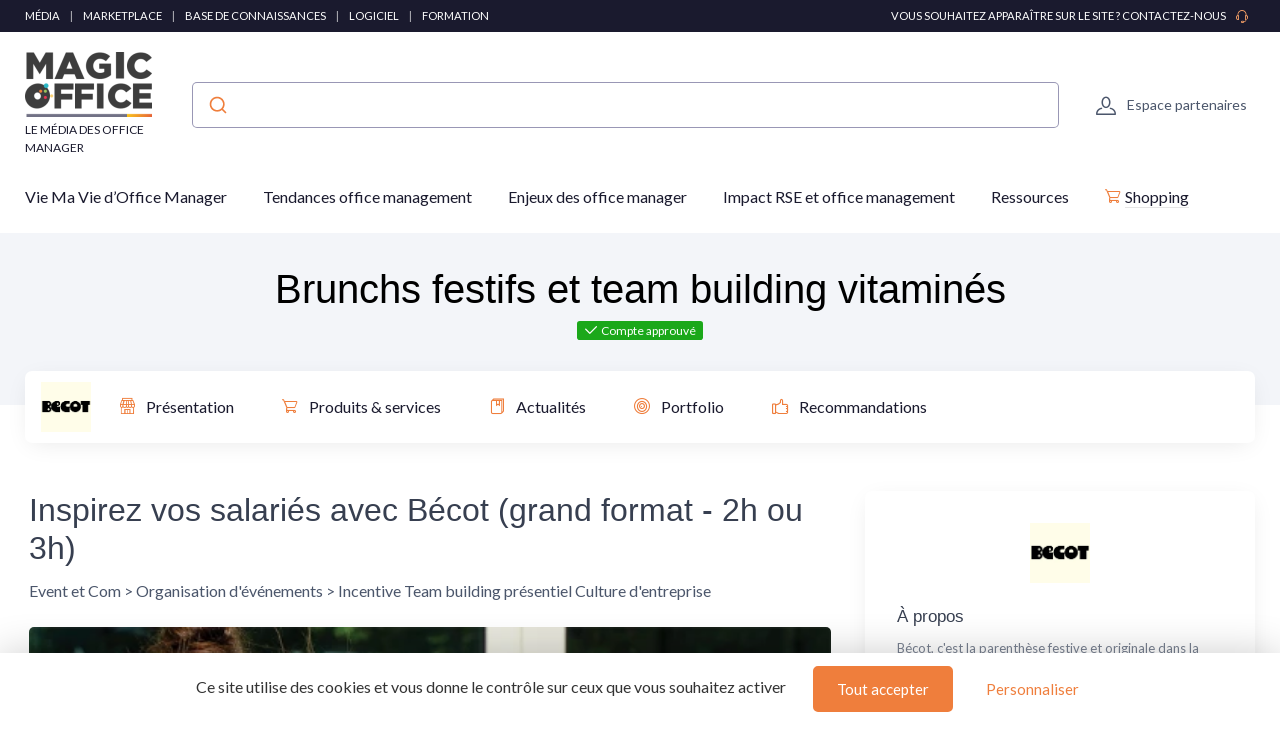

--- FILE ---
content_type: text/html; charset=utf-8
request_url: https://market.magicoffice.io/showroom/brunchs-festifs-et-team-building-vitamines/produits-services/inspirez-vos-salaries-avec-becot-grand-format-2h-ou-3h
body_size: 9084
content:
<!DOCTYPE html>
<html lang="fr" dir="ltr">

    <head>

    <meta charset="utf-8">
    <meta name="viewport" content="width=device-width, initial-scale=1">
    <meta name="csrf-token" content="LO49NddeSKlubjNVMBTA3hWpWy0ezsXuPkpfO2Bj">

    <title>Showroom - Brunchs-festifs-et-team-building-vitamines - Prod</title>
            
                        

            
                <script type="application/ld+json">
            {
    "@context": "https://schema.org",
    "@type": "Organization",
    "name": "Magic Office",
    "url": "https://market.magicoffice.io",
    "logo": "https://market.magicoffice.io/storage/1908/mo_black.png",
    "description": "Découvrez des conseils de pointe sur les outils et logiciels, la formation, la gestion de projet, et plus encore pour transformer votre milieu de travail. Restez à l'avant-garde avec des tendances modernes et des solutions pour le bien-être et la gestion des conflits."
}
        </script>
    
            <meta property="og:site_name" content="Magic Office">
                    <script>
            (function() {
                function loadScript(src, callback) { //Ajoute des instructions au script source
                    var s,
                        r,
                        t;
                    r = false;
                    s = document.createElement('script');
                    s.type = 'text/javascript';
                    s.src = src;
                    s.onload = s.onreadystatechange = function() {
                        if (!r && (!this.readyState || this.readyState == 'complete')) {
                            r = true;
                            callback();
                        }
                    };
                    t = document.getElementsByTagName('script')[0];
                    t.parentNode.insertBefore(s, t);
                }

                loadScript("https://tarteaucitron.io/load.js?domain=market.magicoffice.io&uuid=8562e848d62c5eb0c39e3fc6e2f5557ed80c5cac", function() {

                    tarteaucitron.services.mandatoryCookies = {
                       "key": "mandatoryCookies",
                       "type": "other",
                       "name": "Cookies obligatoires",
                       "uri": "",
                       "needConsent": false,
                       "readmoreLink": "",
                       "cookies": ['tarteaucitronmandatoryCookies'],
                       "js": function () {
                        // when enabled
                       },
                       "fallback": function() {
                        // when disabled
                       }
                    };

                    (tarteaucitron.job = tarteaucitron.job || []).push('mandatoryCookies');


                    //Crée un déclencheur personnalisé lorsque tarteaucitron est prêt, ce déclencheur est utilisé pour les tags soumis à consentement
                    window.addEventListener('tac.root_available', function() {
                        // Ajouter une fonction pour exécuter chaque fois qu'un service se termine
                        for (var serviceKey in tarteaucitron.services) {
                            (function(serviceKey) {
                                // Ajout d'un écouteur pour l'événement personnalisé par service
                                document.addEventListener(serviceKey+'_loaded', function(e) {
                                    setTimeout(function() {
                                      dataLayer.push({
                                        'event': serviceKey+'_loaded'
                                      });
                                    }, 600);
                                });
                            })(serviceKey);
                        };

                        if (dataLayer) {
                            dataLayer.push({
                                'event': 'tarteaucitronReady'
                            });
                        };

                        // Toggle body class pour la floating product bar
                        var initBannerObserver = function() {
                            var banner = document.getElementById('tarteaucitronAlertBig');
                            if (banner) {
                                var updateBannerClass = function() {
                                    var computedDisplay = window.getComputedStyle(banner).display;
                                    var isVisible = computedDisplay !== 'none';
                                    document.body.classList.toggle('tac-banner-visible', isVisible);
                                };
                                updateBannerClass();
                                var observer = new MutationObserver(updateBannerClass);
                                observer.observe(banner, { attributes: true, attributeFilter: ['style'] });
                            } else {
                                setTimeout(initBannerObserver, 100);
                            }
                        };
                        setTimeout(initBannerObserver, 300);
                    });


                });
            })();

            </script>
            
    
    <!-- Styles -->
<link rel="preconnect" href="https://fonts.googleapis.com">
<link rel="preconnect" href="https://fonts.gstatic.com" crossorigin>

<!-- Preload icon font to avoid CLS -->
<link rel="preload" href="https://market.magicoffice.io/fonts/cartzilla-icons.ttf" as="font" type="font/ttf" crossorigin>

                    <link rel="preload" href="https://fonts.googleapis.com/css2?family=Lato:wght@400;500&amp;display=fallback" as="style">
        <link href="https://fonts.googleapis.com/css2?family=Lato:wght@400;500&amp;display=fallback" rel="stylesheet">
        
<link rel="preload" href="https://market.magicoffice.io/css/theme.css?id=400f38af07aa0d8d0678fa37e2232650?v=1769893453" as="style">
<link rel="stylesheet" href="https://market.magicoffice.io/css/theme.css?id=400f38af07aa0d8d0678fa37e2232650?v=1769893453">


<style type="text/css">
    /* Fallback fonts with size-adjust to prevent CLS */
    /* Normal weight (100-400) */
    @font-face {
        font-family: 'Lato Fallback';
        src: local('Arial');
        font-weight: 100 400;
        size-adjust: 97.56%;
        ascent-override: 99%;
        descent-override: 22%;
        line-gap-override: 0%;
    }
    /* Bold weight (500-900) for h1-h6, strong, b, th, etc. - uses Arial Bold with 0.8 ratio for size-adjust */
    @font-face {
        font-family: 'Lato Fallback';
        src: local('Arial Bold'), local('Arial-BoldMT');
        font-weight: 500 900;
        size-adjust: 92.68%;
        ascent-override: 99%;
        descent-override: 22%;
        line-gap-override: 0%;
    }
        @font-face {
        font-family: 'Rubik Fallback';
        src: local('Arial');
        font-weight: 100 400;
        size-adjust: 105.08%;
        ascent-override: 93.75%;
        descent-override: 23.44%;
        line-gap-override: 0%;
    }
    @font-face {
        font-family: 'Rubik Fallback';
        src: local('Arial Bold'), local('Arial-BoldMT');
        font-weight: 500 900;
        size-adjust: 99.83%;
        ascent-override: 93.75%;
        descent-override: 23.44%;
        line-gap-override: 0%;
    }
    
    :root {
        --font-primary: 'Lato', 'Lato Fallback', Arial, sans-serif;
        --font-titles: 'Rubik', 'Rubik Fallback', Arial, sans-serif;
        --color-primary: #ef7e3c;
        --color-primary-rgb: 239,126,60;
        --cz-border-radius: 0.3125rem;
        --cz-link-color: #ef7e3c;
        --cz-link-hover-color: #ef7e3c;
    }
</style>
<meta name="theme-color" content="#ef7e3c"/>

  
      <link rel="icon" type="image/png" href="https://market.magicoffice.io/storage/1908/conversions/mo_black-favicon.png" />
      
        
</head>
    <body class=" ">

                    <header class="">
  
    <div class="topbar d-none d-md-block topbar-dark bg-dark py-2 text-uppercase fw-medium">
    <div class="container">
      <div class="topbar-text small">

                                                        <span class="text-white urlencoded cursor-pointer"  data-urlencoded="aHR0cHM6Ly93d3cubWFnaWNvZmZpY2UuaW8v">Média</span>
                                                  <span class="px-2 fw-normal">|</span>
                                      <span class="text-white urlencoded cursor-pointer"  data-urlencoded="aHR0cHM6Ly9tYXJrZXQubWFnaWNvZmZpY2UuaW8v">Marketplace</span>
                                                  <span class="px-2 fw-normal">|</span>
                                      <span class="text-white urlencoded cursor-pointer"  data-urlencoded="aHR0cHM6Ly93d3cubWFnaWNvZmZpY2UuaW8va25vd2xlZGdlLWJhc2U=">Base de connaissances</span>
                                                  <span class="px-2 fw-normal">|</span>
                                      <span class="text-white urlencoded cursor-pointer"  data-urlencoded="aHR0cHM6Ly93d3cubWFnaWNvZmZpY2UuaW8vb3V0aWwtbG9naWNpZWwtb2ZmaWNlLW1hbmFnZXI=">Logiciel</span>
                                                  <span class="px-2 fw-normal">|</span>
                                      <span class="text-white urlencoded cursor-pointer"  data-urlencoded="aHR0cHM6Ly93d3cubWFnaWNvZmZpY2UuaW8vZm9ybWF0aW9uLW9mZmljZS1tYW5hZ2VyLWJ5LW1hZ2ljLW9mZmljZQ==">Formation</span>
                                    </div>
              <div class="d-md-block small">
          <a class="topbar-text text-white" target="_blank" href="https://happy.magicoffice.io/fr/developpez-vos-ventes">Vous souhaitez apparaître sur le site ? Contactez-nous <i class="ci-support ms-2 text-warning"></i></a>
        </div>
          </div>
  </div>
  
    
  <div class="bg-light">
    <div class="navbar navbar-expand-lg navbar-light">
      <div class="container">
      <div class="d-flex align-items-center w-100">

        <button class="ps-1 me-2 navbar-toggler" type="button" aria-label="Menu" data-bs-toggle="collapse" data-bs-target="#navbarCollapse"><span class="navbar-toggler-icon"></span></button>

        <a class="navbar-brand flex-grow-1 py-0 py-md-2" href="https://market.magicoffice.io">
                                                      <img
                  style="max-width: 160px; max-height: 65px; height: auto; width: auto;"
                  src="https://market.magicoffice.io/storage/1908/conversions/mo_black-logo-retina.png"
                  alt="Magic Office"
                  width="142"
                  height="65"
                >
                                      <div class="d-block text-wrap font-primary mb-0 text-uppercase fw-medium fs-xs mt-1">Le média des Office Manager</div>
                    </a>

                  <div class="input-group d-none d-lg-flex mx-4">
            <div class="w-100">
              <div id="autocomplete"></div>
            </div>
          </div>
                <div class="navbar-toolbar d-flex align-items-center">

          
                      <a rel="nofollow" class="navbar-tool ms-1 ms-lg-0 me-n1 me-lg-2" title="Espace partenaires" href="https://market.magicoffice.io/login">
  <div class="navbar-tool-icon-box"><i class="navbar-tool-icon ci-user"></i></div>
  <div class="navbar-tool-text ms-n3">Espace partenaires</div>
</a>          
          

        </div>
      </div>
      </div>
    </div>

          <div class="navbar navbar-expand-lg navbar-light navbar-stuck-menu mt-n2 pt-0 pb-2">
  <div class="container">
    <div class="collapse navbar-collapse" id="navbarCollapse">
              
        <ul class="navbar-nav">
                        <li class="nav-item mb-0 dropdown">
                <a class=" ps-md-0  nav-link py-md-3" href="https://market.magicoffice.io/blog/cat/vie-ma-vie-doffice-manager">Vie Ma Vie d’Office Manager</a>
                  <div class="dropdown-menu p-0 ">
                  <div class="d-flex flex-wrap flex-sm-nowrap px-2">
                                              <div class="mega-dropdown-column pt-1 pt-lg-4 pb-4 px-2 px-lg-3">
                          <div class="widget widget-links">
                            <ul class="widget-list">
                                                                <li class="widget-list-item">
                                      <a class="widget-list-link" href="https://market.magicoffice.io/blog/cat/portrait-et-interview">
                                          <i class="ci-arrow-right-circle me-2"></i>
                                          Portrait et interview
                                      </a>
                                  </li>
                                                                <li class="widget-list-item">
                                      <a class="widget-list-link" href="https://market.magicoffice.io/blog/cat/lifestyle">
                                          <i class="ci-arrow-right-circle me-2"></i>
                                          Lifestyle
                                      </a>
                                  </li>
                                                                <li class="widget-list-item">
                                      <a class="widget-list-link" href="https://market.magicoffice.io/blog/cat/developpement-personnel">
                                          <i class="ci-arrow-right-circle me-2"></i>
                                          Développement personnel
                                      </a>
                                  </li>
                                                                <li class="widget-list-item">
                                      <a class="widget-list-link" href="https://market.magicoffice.io/blog/cat/gestion-de-carriere">
                                          <i class="ci-arrow-right-circle me-2"></i>
                                          Gestion de carrière
                                      </a>
                                  </li>
                                                                <li class="widget-list-item">
                                      <a class="widget-list-link" href="https://market.magicoffice.io/blog/cat/salaire">
                                          <i class="ci-arrow-right-circle me-2"></i>
                                          Salaire
                                      </a>
                                  </li>
                                                                <li class="widget-list-item">
                                      <a class="widget-list-link" href="https://market.magicoffice.io/blog/cat/freelance">
                                          <i class="ci-arrow-right-circle me-2"></i>
                                          Freelance
                                      </a>
                                  </li>
                                                                <li class="widget-list-item">
                                      <a class="widget-list-link" href="https://market.magicoffice.io/blog/cat/formation">
                                          <i class="ci-arrow-right-circle me-2"></i>
                                          Formation
                                      </a>
                                  </li>
                                                                <li class="widget-list-item">
                                      <a class="widget-list-link" href="https://market.magicoffice.io/blog/cat/recrutement">
                                          <i class="ci-arrow-right-circle me-2"></i>
                                          Recrutement
                                      </a>
                                  </li>
                                                          </ul>
                          </div>
                        </div>
                                        </div>
                </div>
              </li>
                        <li class="nav-item mb-0 dropdown">
                <a class=" nav-link py-md-3" href="https://market.magicoffice.io/blog/cat/tendances-office-management">Tendances office management</a>
                  <div class="dropdown-menu p-0 ">
                  <div class="d-flex flex-wrap flex-sm-nowrap px-2">
                                              <div class="mega-dropdown-column pt-1 pt-lg-4 pb-4 px-2 px-lg-3">
                          <div class="widget widget-links">
                            <ul class="widget-list">
                                                                <li class="widget-list-item">
                                      <a class="widget-list-link" href="https://market.magicoffice.io/blog/cat/actualite">
                                          <i class="ci-arrow-right-circle me-2"></i>
                                          Actualité
                                      </a>
                                  </li>
                                                                <li class="widget-list-item">
                                      <a class="widget-list-link" href="https://market.magicoffice.io/blog/cat/evenements">
                                          <i class="ci-arrow-right-circle me-2"></i>
                                          Évènements
                                      </a>
                                  </li>
                                                                <li class="widget-list-item">
                                      <a class="widget-list-link" href="https://market.magicoffice.io/blog/cat/innovation">
                                          <i class="ci-arrow-right-circle me-2"></i>
                                          Innovation
                                      </a>
                                  </li>
                                                                <li class="widget-list-item">
                                      <a class="widget-list-link" href="https://market.magicoffice.io/blog/cat/tech">
                                          <i class="ci-arrow-right-circle me-2"></i>
                                          Tech
                                      </a>
                                  </li>
                                                                <li class="widget-list-item">
                                      <a class="widget-list-link" href="https://market.magicoffice.io/blog/cat/dossiers">
                                          <i class="ci-arrow-right-circle me-2"></i>
                                          Dossiers
                                      </a>
                                  </li>
                                                                <li class="widget-list-item">
                                      <a class="widget-list-link" href="https://market.magicoffice.io/blog/cat/les-presta-prennent-la-parole">
                                          <i class="ci-arrow-right-circle me-2"></i>
                                          Les presta prennent la parole
                                      </a>
                                  </li>
                                                          </ul>
                          </div>
                        </div>
                                        </div>
                </div>
              </li>
                        <li class="nav-item mb-0 dropdown">
                <a class=" nav-link py-md-3" href="https://market.magicoffice.io/blog/cat/enjeux-des-office-manager">Enjeux des office manager</a>
                  <div class="dropdown-menu p-0 ">
                  <div class="d-flex flex-wrap flex-sm-nowrap px-2">
                                              <div class="mega-dropdown-column pt-1 pt-lg-4 pb-4 px-2 px-lg-3">
                          <div class="widget widget-links">
                            <ul class="widget-list">
                                                                <li class="widget-list-item">
                                      <a class="widget-list-link" href="https://market.magicoffice.io/blog/cat/efficacite-operationnelle">
                                          <i class="ci-arrow-right-circle me-2"></i>
                                          Efficacité opérationnelle
                                      </a>
                                  </li>
                                                                <li class="widget-list-item">
                                      <a class="widget-list-link" href="https://market.magicoffice.io/blog/cat/gestion-fournisseurs">
                                          <i class="ci-arrow-right-circle me-2"></i>
                                          Gestion fournisseurs
                                      </a>
                                  </li>
                                                                <li class="widget-list-item">
                                      <a class="widget-list-link" href="https://market.magicoffice.io/blog/cat/organisation-evenements">
                                          <i class="ci-arrow-right-circle me-2"></i>
                                          Organisation événements
                                      </a>
                                  </li>
                                                                <li class="widget-list-item">
                                      <a class="widget-list-link" href="https://market.magicoffice.io/blog/cat/support-equipes">
                                          <i class="ci-arrow-right-circle me-2"></i>
                                          Support équipes
                                      </a>
                                  </li>
                                                                <li class="widget-list-item">
                                      <a class="widget-list-link" href="https://market.magicoffice.io/blog/cat/gestion-budget">
                                          <i class="ci-arrow-right-circle me-2"></i>
                                          Gestion budget
                                      </a>
                                  </li>
                                                                <li class="widget-list-item">
                                      <a class="widget-list-link" href="https://market.magicoffice.io/blog/cat/securite-bureau">
                                          <i class="ci-arrow-right-circle me-2"></i>
                                          Sécurité bureau
                                      </a>
                                  </li>
                                                                <li class="widget-list-item">
                                      <a class="widget-list-link" href="https://market.magicoffice.io/blog/cat/technologie-integration">
                                          <i class="ci-arrow-right-circle me-2"></i>
                                          Technologie intégration
                                      </a>
                                  </li>
                                                                <li class="widget-list-item">
                                      <a class="widget-list-link" href="https://market.magicoffice.io/blog/cat/communication-interne">
                                          <i class="ci-arrow-right-circle me-2"></i>
                                          Communication interne
                                      </a>
                                  </li>
                                                          </ul>
                          </div>
                        </div>
                                              <div class="mega-dropdown-column pt-1 pt-lg-4 pb-4 px-2 px-lg-3">
                          <div class="widget widget-links">
                            <ul class="widget-list">
                                                                <li class="widget-list-item">
                                      <a class="widget-list-link" href="https://market.magicoffice.io/blog/cat/bien-etre-employes">
                                          <i class="ci-arrow-right-circle me-2"></i>
                                          Bien-être employés
                                      </a>
                                  </li>
                                                          </ul>
                          </div>
                        </div>
                                        </div>
                </div>
              </li>
                        <li class="nav-item mb-0 dropdown">
                <a class=" nav-link py-md-3" href="https://market.magicoffice.io/blog/cat/impact-rse-et-office-management">Impact RSE et office management</a>
                  <div class="dropdown-menu p-0 ">
                  <div class="d-flex flex-wrap flex-sm-nowrap px-2">
                                              <div class="mega-dropdown-column pt-1 pt-lg-4 pb-4 px-2 px-lg-3">
                          <div class="widget widget-links">
                            <ul class="widget-list">
                                                                <li class="widget-list-item">
                                      <a class="widget-list-link" href="https://market.magicoffice.io/blog/cat/management">
                                          <i class="ci-arrow-right-circle me-2"></i>
                                          Management
                                      </a>
                                  </li>
                                                                <li class="widget-list-item">
                                      <a class="widget-list-link" href="https://market.magicoffice.io/blog/cat/impact-environnemental">
                                          <i class="ci-arrow-right-circle me-2"></i>
                                          Impact environnemental
                                      </a>
                                  </li>
                                                                <li class="widget-list-item">
                                      <a class="widget-list-link" href="https://market.magicoffice.io/blog/cat/impact-societal">
                                          <i class="ci-arrow-right-circle me-2"></i>
                                          Impact sociétal
                                      </a>
                                  </li>
                                                          </ul>
                          </div>
                        </div>
                                        </div>
                </div>
              </li>
                        <li class="nav-item mb-0 dropdown">
                <a class=" nav-link py-md-3" href="https://market.magicoffice.io/blog/cat/ressources">Ressources</a>
                  <div class="dropdown-menu p-0  dropdown-menu-end ">
                  <div class="d-flex flex-wrap flex-sm-nowrap px-2">
                                              <div class="mega-dropdown-column pt-1 pt-lg-4 pb-4 px-2 px-lg-3">
                          <div class="widget widget-links">
                            <ul class="widget-list">
                                                                <li class="widget-list-item">
                                      <a class="widget-list-link" href="https://market.magicoffice.io/blog/cat/livres-blancs">
                                          <i class="ci-arrow-right-circle me-2"></i>
                                          Livres blancs
                                      </a>
                                  </li>
                                                                <li class="widget-list-item">
                                      <a class="widget-list-link" href="https://market.magicoffice.io/blog/cat/enquetes">
                                          <i class="ci-arrow-right-circle me-2"></i>
                                          Enquêtes
                                      </a>
                                  </li>
                                                                <li class="widget-list-item">
                                      <a class="widget-list-link" href="https://market.magicoffice.io/blog/cat/fiches-de-postes">
                                          <i class="ci-arrow-right-circle me-2"></i>
                                          Fiches de postes
                                      </a>
                                  </li>
                                                          </ul>
                          </div>
                        </div>
                                        </div>
                </div>
              </li>
          
                      <li class="nav-item dropdown">
                <a class="nav-link dropdown-toggle py-3 link-decorated text-nowrap" href="https://market.magicoffice.io/produits-services"><i class="ci-cart me-1 text-primary"></i>Shopping</a>
                                                  <div class="dropdown-menu p-0 dropdown-menu-end">
                  <div class="d-flex flex-wrap flex-sm-nowrap px-2">
                    <div class="mega-dropdown-column pt-1 pt-lg-4 pb-4 px-2 px-lg-3">
                      <div class="widget widget-links">
                        <ul class="widget-list">
                                                        <li class="widget-list-item">
                                  <a class="widget-list-link" href="https://market.magicoffice.io/produits-services/food">
                                      <i class="ci-arrow-right-circle me-2"></i>
                                      Food
                                  </a>
                              </li>
                                                        <li class="widget-list-item">
                                  <a class="widget-list-link" href="https://market.magicoffice.io/produits-services/equipement-de-bureau">
                                      <i class="ci-arrow-right-circle me-2"></i>
                                      Équipement de bureau
                                  </a>
                              </li>
                                                        <li class="widget-list-item">
                                  <a class="widget-list-link" href="https://market.magicoffice.io/produits-services/facility">
                                      <i class="ci-arrow-right-circle me-2"></i>
                                      Facility
                                  </a>
                              </li>
                                                        <li class="widget-list-item">
                                  <a class="widget-list-link" href="https://market.magicoffice.io/produits-services/consommables">
                                      <i class="ci-arrow-right-circle me-2"></i>
                                      Consommables
                                  </a>
                              </li>
                                                        <li class="widget-list-item">
                                  <a class="widget-list-link" href="https://market.magicoffice.io/produits-services/event-et-com">
                                      <i class="ci-arrow-right-circle me-2"></i>
                                      Event et Com
                                  </a>
                              </li>
                                                        <li class="widget-list-item">
                                  <a class="widget-list-link" href="https://market.magicoffice.io/produits-services/qvt">
                                      <i class="ci-arrow-right-circle me-2"></i>
                                      QVT
                                  </a>
                              </li>
                                                        <li class="widget-list-item">
                                  <a class="widget-list-link" href="https://market.magicoffice.io/produits-services/admin-et-rh">
                                      <i class="ci-arrow-right-circle me-2"></i>
                                      Admin et RH
                                  </a>
                              </li>
                                                        <li class="widget-list-item">
                                  <a class="widget-list-link" href="https://market.magicoffice.io/produits-services/rse">
                                      <i class="ci-arrow-right-circle me-2"></i>
                                      RSE
                                  </a>
                              </li>
                                                        <li class="widget-list-item">
                                  <a class="widget-list-link" href="https://market.magicoffice.io/produits-services/it">
                                      <i class="ci-arrow-right-circle me-2"></i>
                                      IT
                                  </a>
                              </li>
                                                  </ul>
                      </div>
                    </div>
                  </div>
                </div>
                            </li>

                                  
        </ul>
          </div>
  </div>
</div>    
  </div>
</header>

                                
        
        
<div class="showroom-header pb-4">
  <div class="bg-secondary pt-3 pb-4 pb-md-5 text-center" style="margin-bottom: -30px;">
    <div class="py-md-3">
                <div style="color: #000;" class="h1 mb-0">Brunchs festifs et team building vitaminés</div>
                
      <div class="">
                                <span class="badge bg-success mt-2"><i class="ci-check me-1"></i>Compte approuvé</span>
                        </div>
    </div>
  </div>
      <div class="d-none d-md-block" style="margin-bottom: -50px;"></div>
  
<div class="container mb-5 pb-3 position-relative mt-3">
  <div class="">
    <div class="row justify-content-center">

            <!-- Menu -->
      <section class="col-12 mb-5">

          
        <div class="bg-light shadow-lg rounded-3 overflow-hidden d-flex align-items-center">

                          <div class="d-none d-md-flex align-items-center py-2 ps-3 pe-1 d-inline-block">
                <div class="" style="height: 3.1rem;">
                  <img style="width: auto; height: 100%; object-fit: contain; max-width: 100px;" src="https://market.magicoffice.io/storage/535/conversions/Logo-thumb.webp" alt="Brunchs festifs et team building vitaminés">
                </div>
              </div>
            
            <div class="mb-0 d-lg-flex">
              <div class="text-nowrap">
                  <a class="nav-link py-lg-4 px-sm-4 " href="https://market.magicoffice.io/showroom/brunchs-festifs-et-team-building-vitamines">
                      <i class="text-primary ci-store me-2"></i>
                      Présentation
                  </a>
              </div>
                            <div class="text-nowrap">
                  <a class="nav-link py-lg-4 px-sm-4 " href="https://market.magicoffice.io/showroom/brunchs-festifs-et-team-building-vitamines/produits-services">
                      <i class="text-primary ci-cart me-2"></i>
                      Produits &amp; services
                  </a>
              </div>
                                          <div class="text-nowrap">
                  <a class="nav-link py-lg-4 px-sm-4 " href="https://market.magicoffice.io/showroom/brunchs-festifs-et-team-building-vitamines/actualites">
                      <i class="text-primary ci-book me-2"></i>
                      Actualités
                  </a>
              </div>
                                          <div class="text-nowrap">
                  <a class="nav-link py-lg-4 px-sm-4 " href="https://market.magicoffice.io/showroom/brunchs-festifs-et-team-building-vitamines/portfolio">
                      <i class="text-primary ci-target me-2"></i>
                      Portfolio
                  </a>
              </div>
                                          <div class="text-nowrap">
                  <a class="nav-link py-lg-4 px-sm-4 " href="https://market.magicoffice.io/showroom/brunchs-festifs-et-team-building-vitamines/recommandations">
                      <i class="text-primary ci-thumb-up me-2"></i>
                      Recommandations
                  </a>
              </div>
                            
          </div>
        </div>
      </section>
      <!-- End Menu -->
      
      
        <!-- Content -->
        <section class=" col-lg-8 ">

            <div class="px-1">

              
<h1 class="h2">Inspirez vos salariés avec Bécot  (grand format - 2h ou 3h)</h1>

<div>
    <span>Event et Com</span> >
    <span>Organisation d&#039;événements</span> >
            <span>Incentive</span>
            <span>Team building présentiel</span>
            <span>Culture d&#039;entreprise</span>
    </div>


<div class="tns-carousel tns-controls-static tns-nav-enabled tns-nav-light tns-nav-inside rounded overflow-hidden mt-4 mb-5 ">
  <div class="tns-carousel-inner" data-carousel-options='{"loop": true}'>
            <img src="https://market.magicoffice.io/storage/654/conversions/Inspirant-MO-medium.webp" alt="Grand Bécot inspirant" class="picture-square">
      </div>
</div>

<div class="fs-md text-muted pb-2">Programme possible (et modifiable selon vos envies) :<br />
<br />
- 1h de conférence inspirante sur des thèmes variés (exemples de thèmes : provoquer sa chance <br />
(Ouverture, Leadership), trouver sa zone de génie (Confiance en Soi, Innovation) );<br />
- 1h ou 2h de petit-déjeuner / déjeuner / brunch en musique ; <br />
- 45 minutes / 1h de concert privé (en option).<br />
<br />
NB : peut débuter à n'importe quel moment de la journée.</div>

<div>
            <span class="badge bg-accent">#incentive</span>
            <span class="badge bg-accent">#teamBuildingPrésentiel</span>
            <span class="badge bg-accent">#cultureD&#039;entreprise</span>
    </div>


            </div>
        </section>

        <!-- Sidebar-->
        <section class=" col-lg-4 ">

          <div class="shadow-lg rounded-3 overflow-hidden bg-white p-4">
            <div class="p-2">
                            <div class="text-center mb-4">
                  <img style="width: auto; height: 60px; object-fit: contain; max-width: 210px;" src="https://market.magicoffice.io/storage/535/conversions/Logo-thumb.webp" alt="Brunchs festifs et team building vitaminés">
              </div>
                                              <h6>À propos</h6>
                  <p class="fs-ms text-muted">Bécot, c&#039;est la parenthèse festive et originale dans la semaine de vos collaborateurs, qui va faire rayonner leur quotidien, tout simplement.</p>
                  <hr class="my-4">
                            <h6 class="pb-1">Envoyer un message</h6>
  
              <!--[if lte IE 8]>
<script charset="utf-8" type="text/javascript" src="//js.hsforms.net/forms/v2-legacy.js"></script>
<![endif]-->
<script charset="utf-8" type="text/javascript" src="//js.hsforms.net/forms/v2.js"></script>
<script>
  hbspt.forms.create({
    region: "na1",
    portalId: "3981790",
    formId: "6bce57be-f150-434c-a5fb-278877576148",
    onFormReady: function($form, ctx){
      $('input[name="company_showroom"]', $form).val("Brunchs festifs et team building vitaminés").change();
    }
});
</script>
            </div>
          </div>
        </section>

      
    </div>
  </div>
</div>



                                                        <div data-nosnippet class="py-4 bg-secondary">
    <div class="container small">
      <div class="h5">Les articles par date</div>
      <div class="row">
                  <div class="col-6 col-md-4 col-lg-3 col-xl-2">
            <a class="py-1 d-block" href="https://market.magicoffice.io/blog/2023/01">
              Janvier 2023
            </a>
          </div>
                  <div class="col-6 col-md-4 col-lg-3 col-xl-2">
            <a class="py-1 d-block" href="https://market.magicoffice.io/blog/2023/05">
              Mai 2023
            </a>
          </div>
                  <div class="col-6 col-md-4 col-lg-3 col-xl-2">
            <a class="py-1 d-block" href="https://market.magicoffice.io/blog/2023/06">
              Juin 2023
            </a>
          </div>
                  <div class="col-6 col-md-4 col-lg-3 col-xl-2">
            <a class="py-1 d-block" href="https://market.magicoffice.io/blog/2023/08">
              Août 2023
            </a>
          </div>
                  <div class="col-6 col-md-4 col-lg-3 col-xl-2">
            <a class="py-1 d-block" href="https://market.magicoffice.io/blog/2023/09">
              Septembre 2023
            </a>
          </div>
                  <div class="col-6 col-md-4 col-lg-3 col-xl-2">
            <a class="py-1 d-block" href="https://market.magicoffice.io/blog/2023/10">
              Octobre 2023
            </a>
          </div>
                  <div class="col-6 col-md-4 col-lg-3 col-xl-2">
            <a class="py-1 d-block" href="https://market.magicoffice.io/blog/2023/11">
              Novembre 2023
            </a>
          </div>
                  <div class="col-6 col-md-4 col-lg-3 col-xl-2">
            <a class="py-1 d-block" href="https://market.magicoffice.io/blog/2023/12">
              Décembre 2023
            </a>
          </div>
                  <div class="col-6 col-md-4 col-lg-3 col-xl-2">
            <a class="py-1 d-block" href="https://market.magicoffice.io/blog/2024/02">
              Février 2024
            </a>
          </div>
                  <div class="col-6 col-md-4 col-lg-3 col-xl-2">
            <a class="py-1 d-block" href="https://market.magicoffice.io/blog/2024/03">
              Mars 2024
            </a>
          </div>
                  <div class="col-6 col-md-4 col-lg-3 col-xl-2">
            <a class="py-1 d-block" href="https://market.magicoffice.io/blog/2024/04">
              Avril 2024
            </a>
          </div>
                  <div class="col-6 col-md-4 col-lg-3 col-xl-2">
            <a class="py-1 d-block" href="https://market.magicoffice.io/blog/2024/05">
              Mai 2024
            </a>
          </div>
                  <div class="col-6 col-md-4 col-lg-3 col-xl-2">
            <a class="py-1 d-block" href="https://market.magicoffice.io/blog/2024/07">
              Juillet 2024
            </a>
          </div>
                  <div class="col-6 col-md-4 col-lg-3 col-xl-2">
            <a class="py-1 d-block" href="https://market.magicoffice.io/blog/2024/09">
              Septembre 2024
            </a>
          </div>
                  <div class="col-6 col-md-4 col-lg-3 col-xl-2">
            <a class="py-1 d-block" href="https://market.magicoffice.io/blog/2024/10">
              Octobre 2024
            </a>
          </div>
                  <div class="col-6 col-md-4 col-lg-3 col-xl-2">
            <a class="py-1 d-block" href="https://market.magicoffice.io/blog/2024/11">
              Novembre 2024
            </a>
          </div>
                  <div class="col-6 col-md-4 col-lg-3 col-xl-2">
            <a class="py-1 d-block" href="https://market.magicoffice.io/blog/2024/12">
              Décembre 2024
            </a>
          </div>
                  <div class="col-6 col-md-4 col-lg-3 col-xl-2">
            <a class="py-1 d-block" href="https://market.magicoffice.io/blog/2025/01">
              Janvier 2025
            </a>
          </div>
                  <div class="col-6 col-md-4 col-lg-3 col-xl-2">
            <a class="py-1 d-block" href="https://market.magicoffice.io/blog/2025/02">
              Février 2025
            </a>
          </div>
                  <div class="col-6 col-md-4 col-lg-3 col-xl-2">
            <a class="py-1 d-block" href="https://market.magicoffice.io/blog/2025/03">
              Mars 2025
            </a>
          </div>
                  <div class="col-6 col-md-4 col-lg-3 col-xl-2">
            <a class="py-1 d-block" href="https://market.magicoffice.io/blog/2025/04">
              Avril 2025
            </a>
          </div>
                  <div class="col-6 col-md-4 col-lg-3 col-xl-2">
            <a class="py-1 d-block" href="https://market.magicoffice.io/blog/2025/05">
              Mai 2025
            </a>
          </div>
                  <div class="col-6 col-md-4 col-lg-3 col-xl-2">
            <a class="py-1 d-block" href="https://market.magicoffice.io/blog/2025/06">
              Juin 2025
            </a>
          </div>
                  <div class="col-6 col-md-4 col-lg-3 col-xl-2">
            <a class="py-1 d-block" href="https://market.magicoffice.io/blog/2025/07">
              Juillet 2025
            </a>
          </div>
                  <div class="col-6 col-md-4 col-lg-3 col-xl-2">
            <a class="py-1 d-block" href="https://market.magicoffice.io/blog/2025/09">
              Septembre 2025
            </a>
          </div>
                  <div class="col-6 col-md-4 col-lg-3 col-xl-2">
            <a class="py-1 d-block" href="https://market.magicoffice.io/blog/2025/10">
              Octobre 2025
            </a>
          </div>
                  <div class="col-6 col-md-4 col-lg-3 col-xl-2">
            <a class="py-1 d-block" href="https://market.magicoffice.io/blog/2025/11">
              Novembre 2025
            </a>
          </div>
                  <div class="col-6 col-md-4 col-lg-3 col-xl-2">
            <a class="py-1 d-block" href="https://market.magicoffice.io/blog/2025/12">
              Décembre 2025
            </a>
          </div>
                  <div class="col-6 col-md-4 col-lg-3 col-xl-2">
            <a class="py-1 d-block" href="https://market.magicoffice.io/blog/2026/01">
              Janvier 2026
            </a>
          </div>
              </div>
    </div>
  </div>

<!-- Footer-->
<footer class="footer bg-dark pt-5">

  <div class="container">
    <div class="row justify-content-between pb-2">
              <div class="col-md-3 col-sm-6">
          <div class="widget widget-links widget-light pb-2 mb-4">
            <h3 class="widget-title text-light">Shopping</h3>
            <ul class="widget-list">
                                <li class="widget-list-item"><a class="widget-list-link text-white" href="https://market.magicoffice.io/produits-services/food">Food</a></li>
                                <li class="widget-list-item"><a class="widget-list-link text-white" href="https://market.magicoffice.io/produits-services/equipement-de-bureau">Équipement de bureau</a></li>
                                <li class="widget-list-item"><a class="widget-list-link text-white" href="https://market.magicoffice.io/produits-services/facility">Facility</a></li>
                                <li class="widget-list-item"><a class="widget-list-link text-white" href="https://market.magicoffice.io/produits-services/consommables">Consommables</a></li>
                                <li class="widget-list-item"><a class="widget-list-link text-white" href="https://market.magicoffice.io/produits-services/event-et-com">Event et Com</a></li>
                                <li class="widget-list-item"><a class="widget-list-link text-white" href="https://market.magicoffice.io/produits-services/qvt">QVT</a></li>
                                <li class="widget-list-item"><a class="widget-list-link text-white" href="https://market.magicoffice.io/produits-services/admin-et-rh">Admin et RH</a></li>
                                <li class="widget-list-item"><a class="widget-list-link text-white" href="https://market.magicoffice.io/produits-services/rse">RSE</a></li>
                                <li class="widget-list-item"><a class="widget-list-link text-white" href="https://market.magicoffice.io/produits-services/it">IT</a></li>
                          </ul>
          </div>
        </div>
            <div class="col-md-3 col-sm-6">
        <div class="widget widget-links widget-light pb-2 mb-4">
          <h3 class="widget-title text-light">Les plus lus</h3>
          <ul class="widget-list">
                                        <li class="widget-list-item"><a class="widget-list-link text-white" href="https://market.magicoffice.io/blog/comprendre-le-solde-de-tout-compte-pour-les-assistantes-maternelles">Comprendre le solde de tout compte pour les assistantes maternelles</a></li>
                            <li class="widget-list-item"><a class="widget-list-link text-white" href="https://market.magicoffice.io/blog/comment-calculer-facilement-lanciennete-dun-employe-avec-excel">Comment calculer facilement l&#039;ancienneté d&#039;un employé avec Excel</a></li>
                            <li class="widget-list-item"><a class="widget-list-link text-white" href="https://market.magicoffice.io/blog/comprendre-laffranchissement-lettre-poids-pour-les-pme">Comprendre l&#039;affranchissement lettre poids pour les PME</a></li>
                            <li class="widget-list-item"><a class="widget-list-link text-white" href="https://market.magicoffice.io/blog/la-revanche-de-fauchon-comment-le-traiteur-de-la-place-de-la-madeleine-reinvente-son-modele-dentreprise">La revanche de Fauchon : comment le traiteur de la place de la Madeleine réinvente son modèle d&#039;entreprise</a></li>
                            <li class="widget-list-item"><a class="widget-list-link text-white" href="https://market.magicoffice.io/blog/la-medaille-du-travail-reconnaissance-de-lengagement-des-employes-en-france">La médaille du travail, reconnaissance de l&#039;engagement des employés en France</a></li>
                      </ul>
        </div>
      </div>
      <div class="col-md-3 col-sm-6">
        <div class="widget widget-links widget-light pb-2 mb-4">
          <h3 class="widget-title text-light">Les derniers articles</h3>
          <ul class="widget-list">
                                        <li class="widget-list-item"><a class="widget-list-link text-white" href="https://market.magicoffice.io/blog/comprendre-lorganigramme-ehpad-pour-optimiser-la-gestion-en-pme">Comprendre l’organigramme ehpad pour optimiser la gestion en PME</a></li>
                            <li class="widget-list-item"><a class="widget-list-link text-white" href="https://market.magicoffice.io/blog/comment-choisir-une-table-collectivite-adaptee-aux-besoins-des-pme">Comment choisir une table collectivité adaptée aux besoins des PME</a></li>
                            <li class="widget-list-item"><a class="widget-list-link text-white" href="https://market.magicoffice.io/blog/comment-optimiser-lutilisation-de-la-table-communale-dans-les-pme">Comment optimiser l’utilisation de la table communale dans les PME</a></li>
                            <li class="widget-list-item"><a class="widget-list-link text-white" href="https://market.magicoffice.io/blog/comment-structurer-un-projet-daccueil-assistant-maternelle-en-entreprise">Comment structurer un projet d’accueil assistant maternelle en entreprise</a></li>
                            <li class="widget-list-item"><a class="widget-list-link text-white" href="https://market.magicoffice.io/blog/comment-renforcer-la-securite-des-sites-industriels-a-paris-grace-aux-systemes-de-surveillance-adaptes-aux-pme">Comment renforcer la sécurité des sites industriels à Paris grâce aux systèmes de surveillance adaptés aux PME</a></li>
                      </ul>
        </div>
      </div>
      <div class="col-md-3 col-sm-6">
                  <div class="widget widget-links widget-light pb-2 mb-4">
            <h3 class="widget-title text-light">Magic Office</h3>
            <ul class="widget-list">
                                                <li class="widget-list-item">
                                          <span class="widget-list-link text-white urlencoded cursor-pointer" target="_new" data-urlencoded="aHR0cHM6Ly93d3cubWFnaWNvZmZpY2UuaW8v">Média</span>
                                      </li>
                                  <li class="widget-list-item">
                                          <span class="widget-list-link text-white urlencoded cursor-pointer" target="_new" data-urlencoded="aHR0cHM6Ly9tYXJrZXQubWFnaWNvZmZpY2UuaW8v">Marketplace</span>
                                      </li>
                                  <li class="widget-list-item">
                                          <span class="widget-list-link text-white urlencoded cursor-pointer" target="_new" data-urlencoded="aHR0cHM6Ly93d3cubWFnaWNvZmZpY2UuaW8va25vd2xlZGdlLWJhc2U=">Base de connaissances</span>
                                      </li>
                                  <li class="widget-list-item">
                                          <span class="widget-list-link text-white urlencoded cursor-pointer" target="_new" data-urlencoded="aHR0cHM6Ly93d3cubWFnaWNvZmZpY2UuaW8vb3V0aWwtbG9naWNpZWwtb2ZmaWNlLW1hbmFnZXI=">Logiciel</span>
                                      </li>
                                  <li class="widget-list-item">
                                          <span class="widget-list-link text-white urlencoded cursor-pointer" target="_new" data-urlencoded="aHR0cHM6Ly93d3cubWFnaWNvZmZpY2UuaW8vZm9ybWF0aW9uLW9mZmljZS1tYW5hZ2VyLWJ5LW1hZ2ljLW9mZmljZQ==">Formation</span>
                                      </li>
                                          </ul>
          </div>
                          <div class="widget pb-2 mb-4">
            <div class="mb-3">
                                                <span class="btn-social bs-white bs-facebook mr-3 mb-2 urlencoded cursor-pointer" data-urlencoded="aHR0cHM6Ly93d3cuZmFjZWJvb2suY29tL21hZ2ljb2ZmaWNlZnI=" target="_new"><i class="ci-facebook"></i></span>
                                                                <span class="btn-social bs-white bs-instagram mr-3 mb-2 urlencoded cursor-pointer" data-urlencoded="aHR0cHM6Ly93d3cuaW5zdGFncmFtLmNvbS9tYWdpY29mZmljZV9mci8=" target="_new"><i class="ci-instagram"></i></span>
                                          </div>
          </div>
              </div>

      <script src="/js/front.js?id=ab538aee389e9df37310ac584c1bf0c9" defer></script>
<script src="/js/obf.js?id=0f6e298ee632ba68dc97a86783b53ce7" defer></script>
<script type="text/javascript">
          let TENANT_ID = "f67f8d7f-d199-41df-a35d-d61f613805b0"
              //start matomo
        var _paq = window._paq = window._paq || [];
                _paq.push(['setCustomVariable', 1, "page_type", "blog_post", "page"]);
    _paq.push(['setCustomVariable', 2, "entity_id", "21564", "page"]);
  
        // Anti-bot : délai de 1s pour Linux
        var isLinux = /Linux/.test(navigator.userAgent) && !/Android/.test(navigator.userAgent);
        if (isLinux) {
            setTimeout(function() {
                _paq.push(['trackPageView']);
                _paq.push(['enableLinkTracking']);
            }, 1000);
        } else {
            _paq.push(['trackPageView']);
            _paq.push(['enableLinkTracking']);
        }
        (function() {
          var u="//market.magicoffice.io/";
          _paq.push(['setTrackerUrl', u+'matomo/mcloud.php']);
          _paq.push(['setSiteId', '1']);
          var d=document, g=d.createElement('script'), s=d.getElementsByTagName('script')[0];
          g.type="text/javascript"; g.async=true; g.defer=true; g.src=u+'matomo/mcloud.php'; s.parentNode.insertBefore(g,s);
        })();
        //end matomo
          </script>

    </div>
  </div>
  <div class="pt-4 bg-darker">
    <div class="container">
            <div class="pb-4 fs-xs text-light opacity-50 text-center">
          <div class="mb-2">
              <span data-urlencoded="aHR0cHM6Ly9tYXJrZXQubWFnaWNvZmZpY2UuaW8vbGVnYWxz" class="cursor-pointer urlencoded text-white my-3 px-3">Mentions légales</span>
              <span data-urlencoded="aHR0cHM6Ly9tYXJrZXQubWFnaWNvZmZpY2UuaW8vcHJpdmFjeQ==" class="cursor-pointer urlencoded text-white my-3 px-3">Politique de confidentialité</span>
                        </div>
          © Magic Office 2026
      </div>
    </div>
  </div>
</footer>
                            
            
                            <!-- Start of HubSpot Embed Code -->
<script type="text/javascript" id="hs-script-loader" async defer src="//js.hs-scripts.com/3981790.js"></script>
<!-- End of HubSpot Embed Code -->
<!-- Google Tag Manager -->
<script>(function(w,d,s,l,i){w[l]=w[l]||[];w[l].push({'gtm.start':
new Date().getTime(),event:'gtm.js'});var f=d.getElementsByTagName(s)[0],
j=d.createElement(s),dl=l!='dataLayer'?'&l='+l:'';j.async=true;j.src=
'https://www.googletagmanager.com/gtm.js?id='+i+dl;f.parentNode.insertBefore(j,f);
})(window,document,'script','dataLayer','GTM-PDR68QB');</script>
<!-- End Google Tag Manager -->
                    
                <script type="speculationrules">
            {
                "prefetch": [
                    {
                        "eagerness": "moderate",
                        "source": "document",
                        "where": {
                            "and": [
                                {
                                    "href_matches": "/*",
                                    "relative_to": "document"
                                }
                            ]
                        }
                    }
                ]
            }
        </script>
    </body>
</html>
